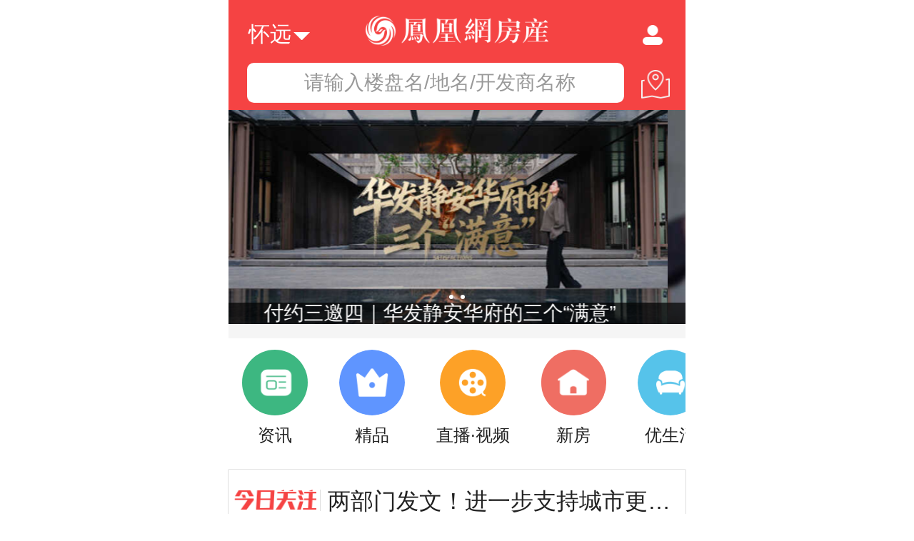

--- FILE ---
content_type: text/html; charset=UTF-8
request_url: https://huaiyuan.ihouse.ifeng.com/
body_size: 10946
content:
<!DOCTYPE HTML>
<html>
<head>
    <meta charset="utf-8">
    <title>凤凰网房产怀远_怀远房产网_怀远房地产_怀远房产信息</title>
    <meta name="keywords" content="怀远房产网,怀远房地产,怀远房产信息网,怀远凤凰网房产" />
    <meta name="description" content="凤凰网房产系凤凰新媒体、凤凰网旗下控股子公司，怀远凤凰网房产覆盖新房、二手房、文旅地产、商业地产等多元业务，同时提供2020年最全的怀远房产资讯，房产政策解读，怀远楼盘和二手房房源最新动态，还有2020年怀远优质楼盘独家优惠，尽在凤凰网房产。" />
    <meta name="viewport" content="width=device-width, initial-scale=1.0, minimum-scale=1.0, maximum-scale=1.0, user-scalable=0" />
    <meta name="applicable-device" content="mobile" />
    <meta name="baidu-site-verification" content="xuQX9eL8vh" />
    <link rel="apple-touch-icon-precomposed" href="//p0.ifengimg.com/a/2016_52/29879fe7c5dc70b_size8_w144_h144.png" />
    <link rel="stylesheet" type="text/css" href="https://x0.ifengimg.com/house/static/wap/css/houseCommon_v1_1a8c68e2.css">
    <link rel="stylesheet" href="https://s0.ifengimg.com/static/wap/css/houseMain_v1.min_155fa133.css"><!--上一版houseMain_v1.min_6c5c3d37.css-->
    <link rel="stylesheet" href="https://s0.ifengimg.com/static/wap/css/swiper.min_1c62042a.css">
    <link rel="stylesheet" href="https://s0.ifengimg.com/static/wap/css/crausel.min_19df364d.css">
    <script>
        //添加方法,防止删除神策js,其他地方有调用后报错
        window.sensors = {
            track:function (){},
            registerPage:function (){},
            quick:function (){}
        }
    </script>
    <script>
        (function (doc, win) {
            var docEl = doc.documentElement,
                resizeEvt = 'orientationchange' in window ? 'orientationchange' : 'resize',
                recalc = function () {
                    var clientWidth = docEl.clientWidth;
                    if (!clientWidth) return;
                    if(clientWidth >= 640){
                        docEl.style.fontSize = '100px';
                    }else{
                        docEl.style.fontSize = 100 * (clientWidth / 640) + 'px';
                    }
                };

            if (!doc.addEventListener) return;
            recalc();
            win.addEventListener(resizeEvt, recalc, false);
            // doc.addEventListener('DOMContentLoaded', recalc, false);
        })(document, window);
    </script>
    <script src="https://s0.ifengimg.com/static/js/jquery-1.7.2.min_c4de8813.js"></script>
    <script src="//res.wx.qq.com/open/js/jweixin-1.0.0.js"></script>
    <script type="text/javascript" src="https://s0.ifengimg.com/static/js/WeiXinData_75a4c15c.js"></script>
    <script src="https://s0.ifengimg.com/static/js/lazyload_636d11f9.js"></script>
    <script src="//p0.ifengimg.com/a/2018/0730/https/fa.min.js"></script>
    <script type="text/javascript">
    var GBL = {"static":"https:\/\/s0.ifengimg.com\/static","staticDomain":"https:\/\/s0.ifengimg.com\/static\/news","assetsDomain":"\/\/admin.house.ifeng.com\/assets","domain":"https:\/\/ihouse.ifeng.com","timestamp":1769100965,"siteDomain":"https:\/\/dq.ihouse.ifeng.com\/","protocol":"https:\/\/","pageId":23};
    GBL['site_info'] = {id: "50171", name: "怀远", city: "怀远", domain: "huaiyuan", hid: "999",directType:"地方",pid:"新房",from:""};
    GBL['siteDomain'] = "https://huaiyuan.ihouse.ifeng.com/";
    GBL['token'] = "6130d6e677bed47a";
    GBL['token_message'] = "zxcvbn";

        // $("html").css("fontSize",$(window).width()/20 + "px");
        var lazy = lazyload({
            container: document.body,
            offset: 200,
            src: 'data-original' // or function(elt) { return customSrc }
        });
        //分享信息
        var bdText = "";//分享的内容
        var bdDesc = "";//分享的摘要
        var bdPic = "https://s0.ifengimg.com/static/news/images/fangshou_178x30_a742e3ac.png";//分享的图片
        var bdUrl = "";//分享的Url地址
    </script>
    <!-- <script src="https://s0.ifengimg.com/static/wap/js/shareCommon_955b9548.js"></script> -->
    <script>
        var pathname = location.pathname.split('/');
        var channelPath= "/";
        if( pathname[1]!=='' || pathname[1]!==undefined || pathname[1]!==null ){
            channelPath = "/"+pathname[1]+"/";
        }
        var gloableSettings = {
            "queryString":"?vt=5",
            "channelPath": channelPath,
            "pt":""
        };
    </script>
    <!--全站渠道标记传递-->
<script>
(function($) {
    function getSign(localSearch,ret){
        var localSearchArr = localSearch.split("#");
        for(var i=0;i<localSearchArr.length;i++){
            var localParam = localSearchArr[i];
            if(localParam.indexOf("_")==-1)continue;
            var localParamArr = localParam.split("?");
            for(var j=0;j<localParamArr.length;j++){
                var localParam2 = localParamArr[j];
                if(localParam2.indexOf("_")==-1)continue;
                var localParam2Arr = localParam2.split("&");
                for(var m=0;m <localParam2Arr.length;m++){
                    var localParam3 = localParam2Arr[m];
                    if(localParam3.indexOf("_")==-1)continue;
                    var localParam3Arr = localParam3.split("|");
                    for(var k=0;k<localParam3Arr.length;k++){
                        var localParam4 = localParam3Arr[k];
                        if(localParam4.indexOf("_")!=0)continue;
                        if(ret==''){
                            ret+=localParam4;
                        }else{
                            ret = ret+"&"+localParam4;
                        }
                    }
                }
            }
        }
        return ret;
    }

    function getParam(localSearch ,localHash) {
        var ret = '';
        if(localSearch.indexOf("_")>-1){
            ret = getSign(localSearch,ret);
        }
        if(localHash.indexOf("_")>-1){
            ret = getSign(localHash,ret);
        }
        return ret;
    }

    //文章页的任意跳转
    $(document).on("click", "a", function() {
        var localHref = $(this).attr("sign-trs-href") || $(this).attr("href");
        if(localHref!="undefined" && localHref!=undefined && localHref!="" && localHref!="#" && localHref.indexOf("javascript:")==-1){
            localHref = localHref.trim();
            var localSearch = location.search;
            var localHash = location.hash;

            $(this).attr("sign-trs-href",localHref);

            var newUrl = '';

            var inWhitelist = false;
            var whitelist = ['//dol.deliver.ifeng.com/'];
            for(var i = 0, len = whitelist.length; i < len; i++){
                if(localHref.indexOf(whitelist[i]) > -1){
                    inWhitelist = true;
                }
            }
            // 传递下划线开头的统计
            var curSrc = getParam(localSearch ,localHash);
            if ((localSearch || localHash) && curSrc && !inWhitelist) {
                if (localHref.indexOf('?') > -1) {
                    newUrl = localHref + '&' + curSrc;
                } else {
                    newUrl = localHref + '?' + curSrc;
                }
                $(this).attr("href",newUrl);
            }
        }
    });
})(jQuery);
</script>
</head>
<body>
<div  style="display: none;">
<div id="ifeng_share_thumbnail">ifeng_share_thumbnail</div>
<div id="ifeng_share_title">凤凰网房产怀远 - 置业平台 -凤凰网 ——凤凰网房产怀远</div>
<div id="ifeng_share_description">  -来自凤凰新闻客户端</div>
<div id="ifeng_share_url">//ihouse.ifeng.com</div>
</div>
<!--头部 start-->
<header>
    <div class="header">
        <!--<h1><img class="logo" src="https://s0.ifengimg.com/static/wap/images/hi_f1cb7da1.png" alt="logo"></h1>换图标之前的-->
        <h1><img class="logo" src="https://s0.ifengimg.com/static/wap/images/top_b24de12a.png" alt="logo"></h1>
        <a class="city f-30" href="/citylist.html">怀远<i></i></a>
        <a class="member" href="//u.ihouse.ifeng.com/"></a>
    </div>
</header>
<!--头部 end-->
<!--搜索 start-->
<style>


</style>
<div class="search">
    
    <a class="lpsearch" href="/home/wapsearch">请输入楼盘名/地名/开发商名称</a>
    <a class="map-icons" href="//ihouse.ifeng.com/sale/map/show"></a>
</div>
<div class="searchfix" style="display:none">
    <a class="city f-30" href="//ihouse.ifeng.com/citylist.html">怀远<i></i></a>
    
    <a class="lpsearch" href="/home/wapsearch">请输入楼盘名/地名/开发商名称</a>
    <a class="map-icons" href="//ihouse.ifeng.com/sale/map/show"></a>
</div>
<!--搜索 end-->

<!--焦点图 start-->
<div class="topSlide" id="topSlide">
    <ul>
                                                                            <li data-order="1">
                        <a href="https://ihouse.ifeng.com/news/2026_01_15-57275530_0.shtml/?from=news_focusmap" style="background-image:url(https://d.ifengimg.com/w750_h332_q50/x0.ifengimg.com/house/2025/11/24/a73f5db0b722580e2e332517712a0dce.jpg);" title="三部门：延续居民换购住房退税优惠！"></a>
                        <p><a href="https://ihouse.ifeng.com/news/2026_01_15-57275530_0.shtml/?from=news_focusmap">三部门：延续居民换购住房退税优惠！</a></p>
                    </li>
                                                                                                                            <li data-order="2">
                        <a href="https://v.ifeng.com/c/8q5xG7Me67Q/?from=news_focusmap" src_original="https://d.ifengimg.com/w750_h332_q50/x0.ifengimg.com/house/2026/01/21/916a682ca20a78ca5e11f55a7c7c455b.jpg" title="付约三邀四｜华发静安华府的三个“满意”"></a>
                        <p><a href="https://v.ifeng.com/c/8q5xG7Me67Q/?from=news_focusmap">付约三邀四｜华发静安华府的三个“满意”</a></p>
                    </li>
                                                            </ul>
    <ol id="topSlide_tit">
                        <li class="current"></li>
                                <li></li>
                    </ol>
</div>

<!--焦点图 end-->

<!--灰色间距 -->
<div class="greyPad"></div>
<!--灰色间距 end-->
<!--导航 start-->
<style>
    .newsTwoLinks>a.newsTwoLinks-7 i {
        background:url(//s0.ifengimg.com/static/wap/images/businessicon_51abb052.png) no-repeat center;
        background-size:100% auto

    }
    .newsTwoLinks-10 i {
        background:url('https://s0.ifengimg.com/2019/07/30/1_24928402.png') no-repeat center !important;
        background-size:100% auto !important;
    }
    .newsTwoLinks-11 i {
        background:url('https://s0.ifengimg.com/2019/11/13/wap_ilive_index_1b775679.png') no-repeat center !important;
        background-size:100% auto !important;
    }

    .newsTwoLinks-12 i {
        background:url('https://x0.ifengimg.com/house/2020/08/27/fcx_icon_73e3d928.png') no-repeat center !important;
        background-size:100% auto !important;
    }

    .newsTwoLinks-12 img{
        width:0.6rem;
        height:0.4rem;
        position:absolute;
        top:-0.05rem;
        right:-0.4rem;
    }
    .newsTwoLinks-13 i {
        background:url('https://x0.ifengimg.com/house/static/wap/images/icon_jingpin_index_new.png') no-repeat center !important;
        background-size:100% auto !important;
    }
</style>
<!--新的-->
<div class="scroll_tab clearfix">
    <div class="newsTwoLinks ">
        <ul>
            <li>
                <a href="/news" class="newsTwoLinks-4">
                    <i></i>
                    <span>资讯</span>
                </a>
            </li>

                                    <li>
                <a href="https://ihouse.ifeng.com/jingpin/list/" class="newsTwoLinks-13">
                    <i></i>
                    <span>精品</span>
                </a>
            </li>
                        <li>
                <a href="http://live.house.ifeng.com/list/3066" class="newsTwoLinks-5">
                    <i></i>
                    <span>直播·视频</span>
                </a>
            </li>
            <li>
                <a href="/search" class="newsTwoLinks-1">
                    <i></i>
                    <span>新房</span>
                </a>
            </li>
                                    <li>
                <a href="https://ulive.ihouse.ifeng.com" class="newsTwoLinks-11">
                    <i></i>
                    <span>优生活</span>
                </a>
            </li>
            
                        <li>
                <a href="//ihouse.ifeng.com/newsworld/index" class="newsTwoLinks-6">
                    <i></i>
                    <span>海外·旅居</span>
                </a>
            </li>
            
                        <li>
                <a href="/news/chanye" class="newsTwoLinks-9">
                    <i></i>
                    <span>产业</span>
                </a>
            </li>
            
        </ul>

    </div>
</div>
<!--导航 end-->


<!--凤凰头条 start-->
<div class="headlines">
    <dl class="clearfix">
        <dt><h2><!--<img src="https://s0.ifengimg.com/static/wap/images/fhtt_000a1bbc.png" alt="">-->
            <img src="https://s0.ifengimg.com/static/wap/images/jrgz_e6b009ac.png" alt=""></h2></dt>
        <dd class="f-32" id="scrollToTopbox">
            <div id="scrollToTopList">
                            <a class="back" href="https://ihouse.ifeng.com/news/2026_01_22-57281318_0.shtml/?from=news_concern"><strong style="font-weight: normal;">两部门发文！进一步支持城市更新行动</strong></a>
                            <a class="back" href="https://ihouse.ifeng.com/news/2026_01_22-57281312_0.shtml/?from=news_concern"><strong style="font-weight: normal;">2025年北京商品房销售面积10...</strong></a>
                        </div>
        </dd>
    </dl>
</div>
<!--凤凰头条 end-->

<!--灰色间距 -->
<div class="greyPad"></div>
<!--灰色间距 end-->

<!--活动 start-->
<!--活动 start-->
<div class="activity">
    <div class="actLeft absolute">
        <a class="dd yy" href="https://house.ifeng.com/jingpin/ttjf">天天交付</a>
        <a class="dt" href="https://house.ifeng.com/jingpin/ttjf"><img src="https://x0.ifengimg.com/house/2022/08/01/b9d405a6aff65c2bcdfe9a5276d7b1fc.jpg" alt=""></a>
    </div>
    <div class="actCenter absolute">
        <div class="first">
            <div class="yy">
                <a class="dd tt" href="http://fengcx.com/">上风财讯</a>
                <a class="dd" href="http://fengcx.com/">追房企小道</a>
            </div>
            <a class="dt" href="http://fengcx.com/"><img src="https://x0.ifengimg.com/house/2020/07/06/49d925b71fd8ead7a8d46495b6f7b76a.jpg" alt=""></a>
        </div>
        <div>
            <div>
                <a class="dd tt" href="//silkroad.house.ifeng.com/wap/index">丝路产经</a>
                <a class="dd" href="//silkroad.house.ifeng.com/wap/index">共享西北产业升级</a>
            </div>
            <a class="dt" href="//silkroad.house.ifeng.com/wap/index"><img src="//s0.ifengimg.com/2017/06/09/1_1c64fe2d.jpg" alt=""></a>
        </div>
    </div>
    <div class="actRight absolute">
        <div class="first">
            <div class="yy">
                <a class="dd tt" href="http://house.ifeng.com/column/directmail/shlyft?from=news_recommend">世华龙樾 </a>
                <a class="dd" href="http://house.ifeng.com/column/directmail/shlyft?from=news_recommend">低密大宅加推</a>
            </div>
            <a class="dt" href="http://house.ifeng.com/column/directmail/shlyft?from=news_recommend"><img src="//s0.ifengimg.com/2019/04/04/02d2ca95555b537c560331a8d342946f.jpg" alt=""></a>
        </div>
        <div>
            <div>
                <a class="dd tt" href="https://huaiyuan.ihouse.ifeng.com/search?open_time=0_3">最近开盘</a>
                <a class="dd" href="https://huaiyuan.ihouse.ifeng.com/search?open_time=0_3">3个月内开盘</a>
            </div>
            <a class="dt" href="https://huaiyuan.ihouse.ifeng.com/search?open_time=0_3"><img src="https://s0.ifengimg.com/static/wap/images/iwap5.jpg" alt=""></a>
        </div>
    </div>
</div>

<!--灰色间距 -->
<div class="greyPad"></div>
<!--灰色间距 end-->

<!--今日要闻 start-->
<div class="newsblock">
    <h2><i></i>今日要闻</h2>
    <ul>
                                <li class="clearfix">
                <a href="https://ihouse.ifeng.com/news/2026_01_22-57281320_0.shtml/?from=news_highlights_news">
                    <img class="lazy" src="[data-uri]" onload="lazy(this)" data-original="https://d.ifengimg.com/w110_h96_q50/s0.ifengimg.com/2015/11/11/Image00009_829278df.jpg">
                </a>
                <a href="https://ihouse.ifeng.com/news/2026_01_22-57281320_0.shtml/?from=news_highlights_news">2025年上海商品房销售面积1579.85万平方米</a>
                <span>2026-01-22 08:53</span>
            </li>
                                            <li class="clearfix">
                <a href="https://ihouse.ifeng.com/news/2026_01_22-57281317_0.shtml/?from=news_highlights_news">
                    <img class="lazy" src="[data-uri]" onload="lazy(this)" data-original="https://d.ifengimg.com/w110_h96_q50/s0.ifengimg.com/2015/11/11/Image00013_fd44f55e.jpg">
                </a>
                <a href="https://ihouse.ifeng.com/news/2026_01_22-57281317_0.shtml/?from=news_highlights_news">以2500万资产化解近亿债务？ 荣盛发展“以物抵债”再出新招</a>
                <span>2026-01-22 08:51</span>
            </li>
                                            <li class="clearfix">
                <a href="https://ihouse.ifeng.com/news/2026_01_22-57281316_0.shtml/?from=news_highlights_news">
                    <img class="lazy" src="[data-uri]" onload="lazy(this)" data-original="https://d.ifengimg.com/w110_h96_q50/s0.ifengimg.com/2015/11/11/Image00063_b0c6e3db.jpg">
                </a>
                <a href="https://ihouse.ifeng.com/news/2026_01_22-57281316_0.shtml/?from=news_highlights_news">“十五五”新开局，房地产高质量发展有哪些着力点？住建部部长倪虹发声</a>
                <span>2026-01-22 08:48</span>
            </li>
                                            <li class="clearfix">
                <a href="https://ihouse.ifeng.com/news/2026_01_22-57281313_0.shtml/?from=news_highlights_news">
                    <img class="lazy" src="[data-uri]" onload="lazy(this)" data-original="https://d.ifengimg.com/w110_h96_q50/s0.ifengimg.com/2015/11/11/Image00072_3445f585.jpg">
                </a>
                <a href="https://ihouse.ifeng.com/news/2026_01_22-57281313_0.shtml/?from=news_highlights_news">一线城市楼市成交回暖，上海二手房库存挂牌量连续9个月下降</a>
                <span>2026-01-22 08:43</span>
            </li>
                                                                                                                                                </ul>
</div>
    <!--广告位-->
<!--凤羽 start-->
<div class="fengyu">
</div>
<!--凤羽 end-->
<div class="newsblock">
    <ul>

                                                                                                                <li class="clearfix">
                <a href="https://ihouse.ifeng.com/news/2026_01_22-57281311_0.shtml">
                    <img class="lazy" src="[data-uri]" onload="lazy(this)" data-original="https://d.ifengimg.com/w110_h96_q50/s0.ifengimg.com/2015/11/11/Image00033_c821b859.jpg">
                </a>
                <a href="https://ihouse.ifeng.com/news/2026_01_22-57281311_0.shtml">北京2026年供地计划发布：安排商品住宅用地200~240公顷</a>
                <span>2026-01-22 08:41</span>
            </li>
                                                                                                                                <li class="clearfix meitu">
            <a href="/pic/2025_09_15-38920228_0.shtml">“星空之环”，初具轮廓！</a>
            <span class="clearfix">
                                                        <a href="/pic/2025_09_15-38920228_0.shtml#p=1"><img class="lazy" src="[data-uri]" onload="lazy(this)" data-original="https://d.ifengimg.com/w120_h90/x0.ifengimg.com/house/2025/09/15/fb37d379cc48707865d5d26ef85ae64e.jpg"></a>
                                                                            <a href="/pic/2025_09_15-38920228_0.shtml#p=2"><img class="lazy" src="[data-uri]" onload="lazy(this)" data-original="https://d.ifengimg.com/w120_h90/x0.ifengimg.com/house/2025/09/15/3db330b6f4362e8c461b82f5aca4ad6c.png"></a>
                                                                            <a href="/pic/2025_09_15-38920228_0.shtml#p=3"><img class="lazy" src="[data-uri]" onload="lazy(this)" data-original="https://d.ifengimg.com/w120_h90/x0.ifengimg.com/house/2025/09/15/e4dfe489ab29faac3e8dd79c70b719a1.jpg"></a>
                                                                                                                                                            </span>
        </li>
                                                                                                                                    <li class="clearfix">
                <a href="https://ihouse.ifeng.com/news/2026_01_22-57281310_0.shtml">
                    <img class="lazy" src="[data-uri]" onload="lazy(this)" data-original="https://d.ifengimg.com/w110_h96_q50/s0.ifengimg.com/2015/11/11/Image00039_c3ec2b5c.jpg">
                </a>
                <a href="https://ihouse.ifeng.com/news/2026_01_22-57281310_0.shtml">清华大学报告建议尽快出台房贷贴息政策，已有开发商开始行动</a>
                <span>2026-01-22 08:39</span>
            </li>
                                            <li class="clearfix">
                <a href="https://ihouse.ifeng.com/news/2026_01_21-57279909_0.shtml">
                    <img class="lazy" src="[data-uri]" onload="lazy(this)" data-original="https://d.ifengimg.com/w110_h96_q50/s0.ifengimg.com/2015/11/11/Image00050_98fc9be1.jpg">
                </a>
                <a href="https://ihouse.ifeng.com/news/2026_01_21-57279909_0.shtml">两部门联合发布支持城市更新行动系列举措</a>
                <span>2026-01-21 01:02</span>
            </li>
                                                                                    </ul>
</div>
    <!--广告位-->
<!--凤羽 start-->
<div class="fengyu">
</div>
<!--凤羽 end-->
<a class="loadMore" href="/news"><i></i>查看更多</a>
<!--今日要闻 end-->

<!--灰色间距 -->
<div class="greyPad"></div>
<!--灰色间距 end-->

<!-- 灰色间距start -->
<div class="greyPad"></div>
<!-- 灰色间距 end -->

<!--广告位 start-->
<!--凤羽 start-->
<div class="fengyu">
</div>
<!--凤羽 end-->
<!--广告位 end-->

<!-- 灰色间距start -->
<div class="greyPad"></div>
<!-- 灰色间距 end -->

<!--新房·优惠 start-->
<div class="houseDiscount">
    <h2><i></i>新房·优惠</h2>
        <div class="area">
        <ul>
            <li class="hot">
                <i></i>
                <p>
                                                    <a href="https://ihouse.ifeng.com/search?location=14">朝阳</a>
                                                                    <a href="https://ihouse.ifeng.com/search?location=2">海淀</a>
                                                                    <a href="https://ihouse.ifeng.com/search?location=5">丰台</a>
                                                                    <a href="https://ihouse.ifeng.com/search?location=20">西城</a>
                                                                    <a href="https://ihouse.ifeng.com/search?location=15">东城</a>
                                                                                                                                                                                                                                                                                                                                                                                                                                                                                                                                                </p>
                <span class=""></span>
            </li>
            <li class="more" style="display:none">
                                                                                                                                                                                                                <a href="https://ihouse.ifeng.com/search?location=6">昌平</a>
                                                                <a href="https://ihouse.ifeng.com/search?location=4">大兴</a>
                                                                <a href="https://ihouse.ifeng.com/search?location=11">通州</a>
                                                                <a href="https://ihouse.ifeng.com/search?location=19">房山</a>
                                                                <a href="https://ihouse.ifeng.com/search?location=18">顺义</a>
                                                                <a href="https://ihouse.ifeng.com/search?location=13">石景山</a>
                                                                <a href="https://ihouse.ifeng.com/search?location=1">密云</a>
                                                                <a href="https://ihouse.ifeng.com/search?location=8">门头沟</a>
                                                                <a href="https://ihouse.ifeng.com/search?location=12">怀柔</a>
                                                                <a href="https://ihouse.ifeng.com/search?location=16">延庆</a>
                                                                <a href="https://ihouse.ifeng.com/search?location=9">平谷</a>
                                                                <a href="https://ihouse.ifeng.com/search?location=17">燕郊</a>
                                                                <a href="https://ihouse.ifeng.com/search?location=7">廊坊</a>
                                                                <a href="https://ihouse.ifeng.com/search?location=10">北京周边</a>
                                                                <a href="https://ihouse.ifeng.com/search?location=3">异地</a>
                                            </li>
        </ul>
    </div>
            <div class="price">
        <ul>
            <li class="hot">
                <i></i>
                <p>
                                                            <a href="https://ihouse.ifeng.com/search?price_type=1&min_price=0&max_price=10000">10000元以下</a>
                                                                                <a href="https://ihouse.ifeng.com/search?price_type=1&min_price=10000&max_price=15000">10000元-15000元</a>
                                                                                <a href="https://ihouse.ifeng.com/search?price_type=1&min_price=15000&max_price=20000">15000元-20000元</a>
                                                                                <a href="https://ihouse.ifeng.com/search?price_type=1&min_price=20000&max_price=30000">20000元-30000元</a>
                                                                                                                                                                                                                                                                </p>
                <span class=""></span>
            </li>
            <li class="more" style="display:none;">
                                                                                                                                                                                <a href="https://ihouse.ifeng.com/search?price_type=1&min_price=30000&max_price=40000">30000元-40000元</a>
                                                                <a href="https://ihouse.ifeng.com/search?price_type=1&min_price=40000&max_price=50000">40000元-50000元</a>
                                                                <a href="https://ihouse.ifeng.com/search?price_type=1&min_price=50000&max_price=60000">50000元-60000元</a>
                                                                <a href="https://ihouse.ifeng.com/search?price_type=1&min_price=60000&max_price=70000">60000元-70000元</a>
                                                                <a href="https://ihouse.ifeng.com/search?price_type=1&min_price=70000&max_price=0">70000元以上</a>
                                            </li>
        </ul>
    </div>
            <div class="label" id="labelScroll">
        <ul>
                        <li><a href="https://ihouse.ifeng.com/search?special=海景地产">海景地产</a></li>
                        <li><a href="https://ihouse.ifeng.com/search?special=品牌房企">品牌房企</a></li>
                        <li><a href="https://ihouse.ifeng.com/search?special=旅游地产">旅游地产</a></li>
                        <li><a href="https://ihouse.ifeng.com/search?special=经济住宅">经济住宅</a></li>
                        <li><a href="https://ihouse.ifeng.com/search?special=投资地产">投资地产</a></li>
                        <li><a href="https://ihouse.ifeng.com/search?special=优惠楼盘">优惠楼盘</a></li>
                        <li><a href="https://ihouse.ifeng.com/search?special=教育地产">教育地产</a></li>
                        <li><a href="https://ihouse.ifeng.com/search?special=宜居生态地产">宜居生态地产</a></li>
                        <li><a href="https://ihouse.ifeng.com/search?special=特色别墅">特色别墅</a></li>
                        <li><a href="https://ihouse.ifeng.com/search?special=小户型">小户型</a></li>
                        <li><a href="https://ihouse.ifeng.com/search?special=现房">现房</a></li>
                        <li><a href="https://ihouse.ifeng.com/search?special=低密居所">低密居所</a></li>
                        <li><a href="https://ihouse.ifeng.com/search?special=公园地产">公园地产</a></li>
                        <li><a href="https://ihouse.ifeng.com/search?special=景观居所">景观居所</a></li>
                        <li><a href="https://ihouse.ifeng.com/search?special=江景地产">江景地产</a></li>
                        <li><a href="https://ihouse.ifeng.com/search?special=湖景地产">湖景地产</a></li>
                        <li><a href="https://ihouse.ifeng.com/search?special=复合地产">复合地产</a></li>
                        <li><a href="https://ihouse.ifeng.com/search?special=创意地产">创意地产</a></li>
                        <li><a href="https://ihouse.ifeng.com/search?special=水景地产">水景地产</a></li>
                        <li><a href="https://ihouse.ifeng.com/search?special=中式地产">中式地产</a></li>
                        <li><a href="https://ihouse.ifeng.com/search?special=复式">复式</a></li>
                        <li><a href="https://ihouse.ifeng.com/search?special=LOFT">LOFT</a></li>
                        <li><a href="https://ihouse.ifeng.com/search?special=豪华居住区">豪华居住区</a></li>
                        <li><a href="https://ihouse.ifeng.com/search?special=国际化社区">国际化社区</a></li>
                        <li><a href="https://ihouse.ifeng.com/search?special=科技住宅">科技住宅</a></li>
                        <li><a href="https://ihouse.ifeng.com/search?special=车位充足">车位充足</a></li>
                        <li><a href="https://ihouse.ifeng.com/search?special=总部园区">总部园区</a></li>
                        <li><a href="https://ihouse.ifeng.com/search?special=岛屿地产">岛屿地产</a></li>
                        <li><a href="https://ihouse.ifeng.com/search?special=符合地产">符合地产</a></li>
                        <li><a href="https://ihouse.ifeng.com/search?special=配套商品房">配套商品房</a></li>
                        <li><a href="https://ihouse.ifeng.com/search?special=山景地产">山景地产</a></li>
                        <li><a href="https://ihouse.ifeng.com/search?special=地铁沿线">地铁沿线</a></li>
                        <li><a href="https://ihouse.ifeng.com/search?special=学区房">学区房</a></li>
                        <li><a href="https://ihouse.ifeng.com/search?special=限竟房">限竟房</a></li>
                        <li><a href="https://ihouse.ifeng.com/search?special=刚需房">刚需房</a></li>
                        <li><a href="https://ihouse.ifeng.com/search?special=改善房">改善房</a></li>
                        <li><a href="https://ihouse.ifeng.com/search?special=不限购">不限购</a></li>
                        <li><a href="https://ihouse.ifeng.com/search?special=不限贷">不限贷</a></li>
                        <li><a href="https://ihouse.ifeng.com/search?special=高铁站">高铁站</a></li>
                        <li><a href="https://ihouse.ifeng.com/search?special=低首付">低首付</a></li>
                        <li><a href="https://ihouse.ifeng.com/search?special=低总价">低总价</a></li>
                        <li><a href="https://ihouse.ifeng.com/search?special=大型商超">大型商超</a></li>
                        <li><a href="https://ihouse.ifeng.com/search?special=打折优惠">打折优惠</a></li>
                        <li><a href="https://ihouse.ifeng.com/search?special=年轻社区">年轻社区</a></li>
                        <li><a href="https://ihouse.ifeng.com/search?special=养老">养老</a></li>
                        <li><a href="https://ihouse.ifeng.com/search?special=精装修">精装修</a></li>
                        <li><a href="https://ihouse.ifeng.com/search?special=五证齐全">五证齐全</a></li>
                        <li><a href="https://ihouse.ifeng.com/search?special=大三居">大三居</a></li>
                        <li><a href="https://ihouse.ifeng.com/search?special=交通便利">交通便利</a></li>
                    </ul>
    </div>
    </div>
<!--新房·优惠 end-->
<!--热盘推荐 start-->
<div class="hotRecommend borderb">
    <div class="tt f-28 clearfix">
        <p class="fl-l">热盘推荐</p>
        <a class="fl-r" href="/search/">更多推荐</a>
    </div>
    <div class="con clearfix">
            </div>
</div>

<!--灰色间距 -->
<div class="greyPad"></div>
<!--灰色间距 end-->

<!--楼市导购 start-->
<div class="houseGuide">
    <h2><i></i>楼市导购</h2>
    <div id="loushiScroll">
        <ul class="guideList">
                            <li>
                    <img  class="lazy" src="[data-uri]" onload="lazy(this)" data-original="http://s0.ifengimg.com/2015/11/11/Image00003_39b5852d.jpg" alt="把公园、度假、高定装进生活！京投发展森系新品，解锁城市居住新想象">
                    <p>
                        <a href="https://house.ifeng.com/news/2025_09_12-57170657_0.shtml">把公园、度假、高定装进生活...</a>
                    </p>
                </li>
                            <li>
                    <img  class="lazy" src="[data-uri]" onload="lazy(this)" data-original="http://s0.ifengimg.com/2015/11/11/Image00081_e34b7b2d.jpg" alt="【重磅】物业公司今后将不得收取装修押金和装修管理服务费！">
                    <p>
                        <a href="https://house.ifeng.com/news/2023_08_23-56468807_0.shtml">【重磅】物业公司今后将不得...</a>
                    </p>
                </li>
                            <li>
                    <img  class="lazy" src="[data-uri]" onload="lazy(this)" data-original="http://s0.ifengimg.com/2015/11/11/Image00026_401d8dd8.jpg" alt="中海·云庭、中建宸庐·云起获预售许可，中海在石景山再进阶！">
                    <p>
                        <a href="https://house.ifeng.com/news/2022_03_18-55282979_0.shtml">中海·云庭、中建宸庐·云起...</a>
                    </p>
                </li>
                            <li>
                    <img  class="lazy" src="[data-uri]" onload="lazy(this)" data-original="http://s0.ifengimg.com/2015/11/11/Image00051_f715256f.jpg" alt="天恒学院里获预售许可，北二环新盘申购或将启！">
                    <p>
                        <a href="https://house.ifeng.com/news/2022_03_11-55262436_0.shtml">天恒学院里获预售许可，北二...</a>
                    </p>
                </li>
                            <li>
                    <img  class="lazy" src="[data-uri]" onload="lazy(this)" data-original="http://s0.ifengimg.com/2015/11/11/Image00072_3445f585.jpg" alt="金地北京壹街区、天时汤山·御邸获预售许可，北京楼市“老朋友”归来！">
                    <p>
                        <a href="https://house.ifeng.com/news/2022_03_08-55250115_0.shtml">金地北京壹街区、天时汤山·...</a>
                    </p>
                </li>
                    </ul>
    </div>
</div>
<!--楼市导购 end-->
<!--海外 start-->
<div class="hotRecommend hw">
    <div class="tt f-28 clearfix">
        <p class="fl-l"><i></i>海外</p>
        <a class="fl-r" href="https://world.ihouse.ifeng.com/">查看更多</a>
    </div>
    <div class="Country clearfix">
                        <a href="https://world.ihouse.ifeng.com/wap/house/ESP">西班牙</a>
                                <a href="https://world.ihouse.ifeng.com/wap/house/CAN">加拿大</a>
                                <a href="https://world.ihouse.ifeng.com/wap/house/KOR">韩国</a>
                                <a href="https://world.ihouse.ifeng.com/wap/house/MAS">马来西亚</a>
                                <a href="https://world.ihouse.ifeng.com/wap/house/AUS">澳大利亚</a>
                                <a href="https://world.ihouse.ifeng.com/wap/house/JPN">日本</a>
                                <a href="https://world.ihouse.ifeng.com/wap/house/NZL">新西兰</a>
                                <a class="countryMore" href="">更多</a>
                                <a href="https://world.ihouse.ifeng.com/wap/house/CYP">塞浦路斯</a>
                                <a href="https://world.ihouse.ifeng.com/wap/house/GBR">英国</a>
                                <a href="https://world.ihouse.ifeng.com/wap/house/USA">美国</a>
                                <a href="https://world.ihouse.ifeng.com/wap/house/GER">德国</a>
                                <a href="https://world.ihouse.ifeng.com/wap/house/SIN">新加坡</a>
                                <a href="https://world.ihouse.ifeng.com/wap/house/SKN">圣基茨和尼维斯联邦</a>
                                <a href="https://world.ihouse.ifeng.com/wap/house/THA">泰国</a>
                                <a href="https://world.ihouse.ifeng.com/wap/house/FRA">法国</a>
                                <a href="https://world.ihouse.ifeng.com/wap/house/ITA">意大利</a>
                                <a href="https://world.ihouse.ifeng.com/wap/house/POR">葡萄牙</a>
                                <a href="https://world.ihouse.ifeng.com/wap/house/GRE">希腊</a>
                                <a href="https://world.ihouse.ifeng.com/wap/house/HUN">匈牙利</a>
                                <a href="https://world.ihouse.ifeng.com/wap/house/UAE">阿联酋</a>
                                <a href="https://world.ihouse.ifeng.com/wap/house/KHM">柬埔寨</a>
                                <a href="https://world.ihouse.ifeng.com/wap/house/PHI">菲律宾</a>
                                <a href="https://world.ihouse.ifeng.com/wap/house/VIE">越南</a>
                                <a href="https://world.ihouse.ifeng.com/wap/house/INA">印度尼西亚</a>
                
        <a class="countrySmall" href="">收起</a>
    </div>
    <div class="con clearfix">
        <!-- <dl>
            <dt>
                <a href="">
                    <span class="txt">约¥742万美国圣克莱门特5卧</span>
                    <img class="lazy" src='[data-uri]' onload="lazy(this)" data-original="//d.ifengimg.com/w90_h65/s0.ifengimg.com/2015/11/11/Image00017_45fdd235.jpg">
                </a>
            </dt>
            <dd>
                <a href="">京投银泰·琨御府 </a>
                <i>$ 1,137,000</i>
                <span>约¥742万</span>
            </dd>
        </dl> -->

        <dl>
            <dt>
                <a href="//world.ihouse.ifeng.com/wap/detail/405" target="_self">
                    <span class="txt">东部阳光..</span>
                    <img class="lazy" src='[data-uri]' onload="lazy(this)" data-original='//s1.ifengimg.com/agentheadimg/147278830697471283664_src.jpg' alt="住宅小区">
                </a>
            </dt>
            <dd>
                <a href="">西班牙 马德里</a>
                <i>€34万欧元</i>
                <span>255万元/套</span>
            </dd>
        </dl>
        <dl>
            <dt>
                <a href="//world.ihouse.ifeng.com/wap/detail/446" target="_self">
                    <span class="txt">西雅图贝...</span>
                    <img class="lazy" src='[data-uri]' onload="lazy(this)" data-original='//d.ifengimg.com/w360_h240/s3.ifengimg.com/agentheadimg/147944776737536300736_src.jpg' alt="住宅小区">
                </a>
            </dt>
            <dd>
                <a href="">美国-西雅图</a>
                <i>$55万美元</i>
                <span>约人民币362万</span>
            </dd>
        </dl>
        <dl>
            <dt>
                <a href="//world.ihouse.ifeng.com/wap/detail/444" target="_self">
                    <span class="txt">澳大利亚...</span>
                    <img class="lazy" src='[data-uri]' onload="lazy(this)" data-original='//s2.ifengimg.com/agentheadimg/147912173589460207054_src.jpg' alt="住宅小区">
                </a>
            </dt>
            <dd>
                <a href="">澳大利亚-黄金海岸</a>
                <i>$40万澳元</i>
                <span>约人民币205万</span>
            </dd>
        </dl>
        <dl>
            <dt>
                <a href="//world.ihouse.ifeng.com/wap/detail/256" target="_self">
                    <span class="txt">嘉峰名邸..</span>
                    <img class="lazy" src='[data-uri]' onload="lazy(this)" data-original='//s1.ifengimg.com/agentheadimg/147027453342034994366_src.jpg' alt="住宅小区">
                </a>
            </dt>
            <dd>
                <a href="">马来西亚-吉隆坡</a>
                <i>RM421万令吉</i>
                <span>约人民币690万</span>
            </dd>
        </dl>


    </div>
</div>
<!--海外 end-->
<!--回到顶部 start-->
<a href="javascript:;" class="toTop"  style="display:none"></a>
<!--回到顶部 end-->
<!--app start-->
<!--<dl class="app-fixed">
    <dt></dt>
    <dd><a href="//a.app.qq.com/o/simple.jsp?pkgname=com.ifeng.houseapp&ckey=CK1353583063087">立即下载</a></dd>
</dl>-->

<script>
$(".app-fixed").on("click","dt",function(){
    $(".app-fixed").hide();
})
</script>

<!--app end-->


    <!-- Swiper JS -->
    <!--<script src="https://s0.ifengimg.com/static/wap/js/swiper.min_521b31ce.js"></script>-->
    <script>
       $(function(){

            /*点击显示导航内容*/
        	$('.bar_switch').click(function () {
	            if($('.bar_switch').hasClass('new_bar')){
	                $('.nav_layer').css('display','block');
	                $('.bar_switch').removeClass('new_bar');
	                $('.bar_switch').addClass('bar_closed');
	            }else{
	                $('.bar_switch').removeClass('bar_closed');
	                $('.bar_switch').addClass('new_bar');
	                $('.nav_layer').css('display','none');
	            }
        	});

       })
    </script>

<footer>
    <script>
        (function (doc, win) {
            var docEl = doc.documentElement,
                resizeEvt = 'orientationchange' in window ? 'orientationchange' : 'resize',
                recalc = function () {
                    var clientWidth = docEl.clientWidth;
                    if (!clientWidth) return;
                    if(clientWidth >= 640){
                        docEl.style.fontSize = '100px';
                    }else{
                        docEl.style.fontSize = 100 * (clientWidth / 640) + 'px';
                    }
                };

            if (!doc.addEventListener) return;
            recalc();
            win.addEventListener(resizeEvt, recalc, false);
            // doc.addEventListener('DOMContentLoaded', recalc, false);
        })(document, window);
    </script>
    <!--增加购房季入口 start-->
    <script src="https://s0.ifengimg.com/static/house/js/shellAdv.js"></script>
    <!--增加购房季入口 end-->
    <!--设置fontsize 结束-->
    <style type="text/css">
        .ifh-wap-footer *{
            padding: 0;
            margin: 0;
        }
        .ifh-wap-footer{
            font-size: .28rem;
            font-family: 'PingFangSC-Regular';
            color: #a2a2a2;
            text-align: center;
            background: #F5F5F5;
            /*padding: 1rem 0;*/
        }
        .ifh-wap-footer-links{
            list-style: none;
            display: flex;
            flex-direction: row;
            border-bottom: 1px solid #ddd;
        }
        .ifh-wap-footer-links li{
            flex:1;
        }
        .ifh-wap-footer-links a{
            display: block;
            color: #666;
            font-size: .3rem;
            line-height: 1rem;
            text-decoration: none;
            overflow: hidden;
        }
        .ifh-wap-footer-links a:after{
            content: "|";
            float: right;
            color: #d8d8d8;
        }
        .ifh-wap-footer-links li:last-child a:after{
            display: none;
        }
        .ifh-wap-footer-info{
            padding: 0.15rem 0;
            line-height: 0.5rem;
            text-align: center;
        }
    </style>

    <div class="ifh-wap-footer">
        <ul class="ifh-wap-footer-links">
            <li><a href="tel:400-818-5005 转 88888">联系客服</a></li>
            <li><a href="http://huaiyuan.house.ifeng.com?su=al">电脑版</a></li>
            <li><a href="https://house.ifeng.com/column/news/websitemap">网站地图</a></li>
            <li><a href="https://www.ifeng.com/corp/feedback/">意见反馈</a></li>
        </ul>
        <div class="ifh-wap-footer-info">
            <p>京ICP证030609号</p>
            <p>&copy;2026手机凤凰网房产&nbsp;ihouse.ifeng.com</p>
        </div>
    </div>
</footer>



<script type="text/javascript" src="https://s0.ifengimg.com/static/wap/js/swipe.min_5340f8bf.js"></script>
<!-- <script type="text/javascript" src="//s0.ifengimg.com/static/wap/js/TouchScrollNav_1c3b6001.js"></script> TouchScrollNav_b8b76086.js-->
<!--<script type="text/javascript" src="https://s0.ifengimg.com/static/wap/js/wapAdvtrack_014ce78f.js"></script>&lt;!&ndash; wapAdvtrack_f4e66a5d.js &ndash;&gt;-->
<script type="text/javascript" src="https://s0.ifengimg.com/static/wap/js/wapAdvtrack_0ff35575.js"></script>
<!-- <script type="text/javascript" src="https://s0.ifengimg.com/static/wap/js/houseWap_v1_a8075423.js"></script>houseWap_v1 -->
<script src="https://s0.ifengimg.com/static/wap/js/houseWap_v1_7a2d82ee.js"></script><!--houseWap_v1.min_03dd6d45.js-->


<script>
    var site = "50171";
    var shareID = 5;//房易惠分享ID
    var wxData = {
        "imgUrl": 'https://s0.ifengimg.com/2018/02/05/fangchan_d0c0fd07.png',
        "link": "",
        "desc": "",
        "title": ""
    };
</script>

<script>

    /*新增tab上的分享*/
    $(".shareBtn,.bar_share ").on('mousedown touchstart',function(event){
        event.preventDefault();
        var isDetail = "";
        if(isDetail == "1"){
            shareCommon.hasImageShare = 1;
        }
        shareCommon.init();
    });
</script>

<script>
</script>
<script>
var _hmt = _hmt || [];
(function() {
  var hm = document.createElement("script");
  hm.src = "https://hm.baidu.com/hm.js?4c788f0e9667c9363b9a0eb12b33913e";
  var s = document.getElementsByTagName("script")[0]; 
  s.parentNode.insertBefore(hm, s);
})();
</script>
<!-- 统计探针 --> 
<script src="//p1.ifengimg.com/a/2016/0809/sta_collection_common_iifeng_v4.js"></script>
<script src="//p3.ifengimg.com/a/2017/0329/sta_collection_iifeng_pv_v8.js"></script> 
<!-- 统计探针end -->
<script> var sta_collection_time = new Date().getTime();</script>
<script id="sta_collection_new">
window.analytics(encodeURIComponent(window.location.href));
setTimeout(function(){
    window.aptracker.collection();
    window.remain();
},800);
</script>

</body>
</html>

--- FILE ---
content_type: text/html; charset=UTF-8
request_url: https://opencity.ihouse.ifeng.com/weixin/config/info?_cb=jQuery17205148213038007758_1769100967909&id=5&_url=https%3A%2F%2Fhuaiyuan.ihouse.ifeng.com%2F&_=1769100971656
body_size: 417
content:
jQuery17205148213038007758_1769100967909({"errno":0,"msg":"no message","data":{"debug":false,"appId":"wx9d9ecaf0a63e9b06","timestamp":1769100972,"nonceStr":"VEa1bC38DgSIMhSj","signature":"d49e328ad0bfe02e224a23b4817488149036af2f","jsApiList":[]}})

--- FILE ---
content_type: text/css; charset=utf-8
request_url: https://x0.ifengimg.com/house/static/wap/css/houseCommon_v1_1a8c68e2.css
body_size: 2038
content:
@charset "utf-8";fieldset,img,input {
    border: 0
}

a,body {
    color: #222
}

.fw-b,em {
    font-weight: 700
}

.ellipsis,.nowrap {
    white-space: nowrap
}

.search .lpsearch,.searchfix .lpsearch,body {
    font-family: 'Microsoft YaHei',Arial,Helvetica,Tahoma,Helvetica
}

.greyPad,.header,.picsBlock,.search,.twopicSlide {
    max-width: 640px
}

.advmark,.ellipsis,.leftPic a,.twopicSlide,.twopicSlide ol,.twopicSlide ol li,.twopicSlide ul {
    overflow: hidden
}

a,article,aside,body,button,dd,dialog,dl,dt,em,figure,footer,form,h1,h2,h3,h4,h5,h6,header,hgroup,i,img,input,label,li,nav,ol,p,section,sup,table,td,textarea,th,tr,u,ul {
    margin: 0;
    padding: 0;
    border: 0;
    outline: 0
}

.greyPad,.header,.header .logo,.search {
    margin: 0 auto
}

li {
    list-style: none
}

del {
    text-decoration: line-through
}

table,td {
    border-collapse: collapse;
    border-spacing: 0
}

:focus {
    outline: 0
}

::-webkit-search-cancel-button {
    display: none
}

input {
    -webkit-appearance: none
}

em {
    font-style: normal
}

body {
    background: #fff
}

a {
    text-decoration: none
}

.clearfix {
    *zoom:1}

.clearfix:after,.clearfix:before {
    display: table;
    content: ""
}

.clearfix:after {
    clear: both
}

.clear {
    clear: both
}

.fl-l {
    float: left!important
}

.fl-r {
    float: right!important
}

.fl-n {
    float: none!important
}

.hidden {
    display: none!important
}

.active {
    display: block!important
}

.t-l {
    text-align: left
}

.t-r {
    text-align: right
}

.t-c {
    text-align: center
}

.f-22 {
    font-size: .22rem
}

.f-24 {
    font-size: .24rem
}

.f-28 {
    font-size: .28rem
}

.f-30 {
    font-size: .3rem
}

.f-32 {
    font-size: .32rem
}

.fw-n {
    font-weight: 400
}

.ellipsis {
    text-overflow: ellipsis
}

.greyPad {
    padding-top: .2rem;
    background-color: #f5f5f5
}

.header {
    width: 100%;
    height: .5632rem;
    padding-top: .224rem;
    background: #f54343;
    position: relative
}

.header .logo {
    display: block;
    width: 2.56rem;
    height: .4125rem
}

.header .city,.searchfix .city {
    position: absolute;
    left: .2812rem;
    display: block;
    width: 1.6rem;
    height: .32rem;
    background-color: transparent;
    color: #fff
}

.header .city {
    top: .2812rem
}

.searchfix .city {
    top: .2172rem
}

.header .member {
    position: absolute;
    top: .3456rem;
    right: .32rem;
    display: block;
    width: .2812rem;
    height: .2812rem;
    background: url(http://s0.ifengimg.com/static/wap/images/member_b4fc4c02.png) no-repeat;
    background-size: 100% 100%
}

.header .city i,.searchfix .city i {
    border-style: solid;
    border-width: .1125rem;
    border-color: #fff transparent transparent;
    position: relative;
    top: .2492rem;
    left: 3px
}

.search {
    width: 100%;
    height: .558rem;
    padding: .096rem 0;
    background: #f54343
}

.searchfix {
    width: 6.4rem;
    background-color: #f54343;
    height: .7rem;
    padding-top: .128rem;
    position: fixed;
    top: 0;
    left: 50%;
    margin-left: -3.2rem;
    z-index: 1000
}

.search .lpsearch {
    width: 4.48rem;
    padding-left: .8rem;
    margin-left: .256rem;
    float: left;
    background: url(../images/w_s1.png) 8% center no-repeat #fff;
    background-size: .3rem .3rem
}

.map-icons {
    width: .64rem;
    height: .64rem;
    float: right;
    padding-right: .2rem;
    background: url(http://s0.ifengimg.com/static/wap/images/map-icons_e990d3f6.png) center .096rem no-repeat;
    background-size: .4rem .4rem
}

.search .lpsearch,.searchfix .lpsearch {
    display: inline-block;
    height: .558rem;
    border-radius: .096rem;
    color: #999;
    line-height: .558rem;
    font-size: .28rem
}

.searchfix .lpsearch {
    float: left;
    width: 62%;
    margin-left: 22%;
    padding-left: 5px;
    text-align: left;
    background-color: #fff
}

.footer-copyright {
    margin: 0 auto;
    max-width: 640px;
    background: #f5f5f5
}

.footer-copyright>p {
    text-align: center;
    height: .9rem;
    font-size: .24rem;
    line-height: .9rem;
    color: #999
}

.footer-copyright a {
    color: #666
}

.footer-links {
    border-bottom: 1px solid #ddd;
    border-top: 1px solid #ddd
}

.footer-links img {
    width: 18%;
    vertical-align: middle;
    margin-right: .1rem
}

.footer-links .grey {
    color: #ddd
}

.footer-links ul {
    font-size: 0;
    line-height: 0;
    word-spacing: -1px;
    text-align: center
}

.footer-links ul li a,.footer-links ul li span {
    height: .9rem;
    font-size: .28rem;
    line-height: .9rem;
    float: left
}

.footer-links ul li {
    display: inline-block;
    width: 33.3333%;
    word-spacing: normal
}

.footer-links ul li a {
    width: 80%;
    margin: 0 8%
}

.footer-links ul li span {
    color: #ddd;
    width: 4%;
    text-align: right
}

.picsBlock {
    margin: 10px auto!important;
    text-align: center;
    line-height: 0;
    position: relative;
    width: 94%!important;
    height: 1.7rem;
    border-bottom: 1px solid #eee
}

.heightPic,.leftPic,.threePic {
    position: relative;
    width: 100%;
    height: auto;
    overflow: hidden;
    margin: .3rem auto
}

.heightPic p,.leftPic p,.threePic p {
    text-align: left;
    line-height: 24px;
    height: 24px;
    margin: 0;
    font-size: 17px;
    color: #333
}

.threePic a {
    width: 31%;
    margin-left: 3.33%;
    float: left
}

.leftPic a,.threePic a img {
    width: 100%
}

.leftPic a {
    height: auto;
    display: inline-block
}

.leftPic a img {
    float: left;
    display: block;
    width: 1.8rem;
    height: 1.22rem
}

.leftPic a p {
    margin-left: 2rem;
    margin-top: .224rem;
    font-size: .3rem;
    line-height: .4rem;
    height: auto
}

.fixed-bottom {
    display: none;
    z-index: 99999;
    width: 100%;
    height: auto;
    background: rgba(0,0,0,.6);
    position: fixed;
    bottom: -150px;
    left: 0
}

.baiduimageplusm-title-img-only-x {
    top: 0!important
}

.advmark {
    position: absolute;
    left: 0;
    bottom: 0;
    z-index: 100;
    display: block;
    width: 18px;
    height: 12px;
    background: url(http://s0.ifengimg.com/2015/09/11/33ebab14aef857c3708c0629d14ff452.png) no-repeat
}

.advmark-news {
    background-image: url(http://s0.ifengimg.com/2017/08/23/ce358e624ff14308e3d7090f52301bb6.gif)
}

.twopicSlide {
    margin: 0 auto;
    width: 100%;
    max-height: 1.7rem;
    position: relative;
    background: url(../images/loading.gif) center center no-repeat
}

.twopicSlide ul {
    position: absolute;
    top: 0;
    left: 0
}

.twopicSlide ul li {
    float: left;
    width: 100%;
    position: relative
}

.twopicSlide img {
    display: block;
    width: 100%;
    height: 1.7rem
}

.twopicSlide ol {
    width: 100%;
    position: absolute;
    left: 0;
    bottom: 10px;
    z-index: 10;
    text-align: center;
    font-size: 0;
    line-height: 0
}

.twopicSlide ol li {
    display: inline-block;
    width: 6px;
    height: 6px;
    margin: 0 5px;
    background: #fff;
    -webkit-border-radius: 6px;
    border-radius: 6px
}

.twopicSlide ol li.current {
    background: #ef6e62;
    color: #ef6e62
}


--- FILE ---
content_type: text/css; charset=utf-8
request_url: https://s0.ifengimg.com/static/wap/css/houseMain_v1.min_155fa133.css
body_size: 3187
content:
.headlines,.headlines dt,.hotFocus>div span,.newsblock{border-right:1px solid #ddd}.topSlide,.topSlide ul,.topSlide ul li{position:relative;overflow:hidden}.activity,.headlines,.hotFocus,.hotRecommend,.houseDiscount,.houseGuide,.loadMore,.scroll_tab,.topSlide{max-width:640px}body{overflow-x:hidden}.headlines,.newsblock{border-left:1px solid #ddd}.headlines,.newsTwoLinks{border-bottom:1px solid #ddd}.headlines dd a,.newsblock>ul>li.meitu>a,.topSlide ul li>p a{white-space:nowrap;text-overflow:ellipsis;overflow:hidden}.houseDiscount .label,.houseDiscount .price,.loadMore{border-top:1px solid #ddd}.topSlide{margin:0 auto;width:100%;visibility:hidden;background:url(../images/loading.gif) center center no-repeat}.topSlide ul li{float:left;width:100%}.topSlide ol,.topSlide ul li>p{width:100%;position:absolute;left:0;text-align:center}.topSlide,.topSlide ul li,.topSlide ul li img,.topSlide ul li>a{height:3rem}.topSlide ul li>a{display:block;width:100%;height:100%;background-repeat:no-repeat;background-position:top center;background-size:auto 100%}.topSlide ul li>p{bottom:0;height:30px;line-height:30px;font-size:.28rem;background-color:rgba(0,0,0,.7)}.topSlide ul li>p a{display:block;width:100%;color:#fff}.topSlide ol{overflow:hidden;bottom:35px;z-index:10;font-size:0;line-height:0}.topSlide ol li{display:inline-block;width:6px;height:6px;overflow:hidden;margin:0 5px;background:#fff;-webkit-border-radius:6px;border-radius:6px}.newsTwoLinks,.scroll_tab{width:100%;overflow:hidden}.topSlide ol li.current{background:#ef6e62;color:#ef6e62}.scroll_tab{height:auto;margin:0 auto}.newsTwoLinks{padding:.16rem .45%;white-space:nowrap;border-bottom:1px solid #e3e3e3;overflow-x:scroll}.newsTwoLinks::-webkit-scrollbar{display:none}.newsTwoLinks li{height:.96rem;line-height:.96rem;font-size:.274rem;text-align:center;display:inline-block;margin-left:.16rem;color:#999;transform:translate3d(0,0,0)}.newsTwoLinks li:last-child{margin-right:.224rem}.newsTwoLinks li>a{width:20%}.newsTwoLinks li>a span{display:block;line-height:.5625rem;text-align:center;font-size:.2437rem}.newsTwoLinks li>a i{display:block;width:.9184rem;height:.9184rem;margin-left:auto;margin-right:auto;border-radius:50%;background:url(http://s0.ifengimg.com/2018/01/24/anniu_b511479e.png) no-repeat;background-size:3.52rem .3844rem}.newsTwoLinks li>a.newsTwoLinks-1 i{background-color:#ef6e63;background-position:.24rem .272rem}.newsTwoLinks li>a.newsTwoLinks-2 i{background:url(http://s0.ifengimg.com/2018/10/29/ershoufang_b8b212a3.png) center no-repeat;background-size:100% auto}.newsTwoLinks li>a.newsTwoLinks-3 i{background:url(http://s0.ifengimg.com/2018/10/29/rent_35bbbf52.png) center no-repeat;background-size:100% auto}.newsTwoLinks li>a.newsTwoLinks-4 i{background-color:#3db781;background-position:-.512rem .272rem}.newsTwoLinks li>a.newsTwoLinks-5 i{background:url(http://s0.ifengimg.com/2018/10/29/zhibo_42924294.png) center no-repeat;background-size:100% auto}.newsTwoLinks li>a.newsTwoLinks-6 i{background:url(http://s0.ifengimg.com/2018/10/29/haiwai_b670a659.png) center no-repeat;background-size:100% auto}.newsTwoLinks li>a.newsTwoLinks-7 i{background:url(http://s0.ifengimg.com/2018/10/29/shangye_4a9de403.png) center no-repeat;background-size:100% auto}.newsTwoLinks li>a.newsTwoLinks-8 i{background:url(https://s0.ifengimg.com/static/wap/images/wenlv_ff8336d7.png) center no-repeat;background-size:100% auto}.newsTwoLinks li>a.newsTwoLinks-9 i{background:url(https://s0.ifengimg.com/static/wap/images/chanye_5a7b13b5.png) center no-repeat;background-size:100% auto}.headlines{margin:0 auto;height:.825rem}.headlines dd,.headlines>dl{height:100%}.headlines dd,.headlines dt{float:left}.headlines dt{margin-top:.2812rem;width:20%;height:.3rem}.headlines dt img{float:left;width:90%;height:95%;margin-left:6%}.headlines dd{width:79%;overflow:hidden;position:relative}.headlines dd>div{position:absolute;top:0;left:0;width:100%}.headlines dd a{display:block;background-color:#fff;width:98%;height:.825rem;padding-left:2%;line-height:.825rem}.activity{margin:0 auto;height:3.45rem;background-color:#f5f5f5;position:relative}.activity a{display:block}.activity .absolute{position:absolute;top:0}.activity .yy,.hotFocus>div{position:relative}.activity .yy{z-index:1;-webkit-box-shadow:0 5px 20px 8px #fff;box-shadow:0 2px 20px 7px #fff}.activity .actLeft{left:1.75%;width:31%;padding-top:.0576rem;height:3.36rem;background-color:#fff;border:1px solid #ddd;border-radius:2px;overflow:hidden}.activity .actLeft .dt{width:100%;height:2.642rem}.activity .actLeft .dd{padding-left:2%;padding-right:2%;width:96%;height:.75rem;line-height:.375rem;font-size:.2625rem;overflow:hidden}.activity .actCenter,.activity .actRight{width:31%;height:100%;background-color:#fff}.activity .actCenter{left:34.5%}.activity .actRight{right:1.75%}.activity .actCenter>div,.activity .actRight>div{height:1.664rem;overflow:hidden;border:1px solid #ddd}.activity .first{margin-bottom:.064rem}.activity .actCenter .dd,.activity .actRight .dd{padding-left:2%;padding-right:2%;width:96%;height:.352rem;line-height:.352rem;font-size:.21rem;color:#666;overflow:hidden}.activity .actCenter .tt,.activity .actRight .tt{font-size:.26rem;color:#222}.activity .actCenter .dt,.activity .actRight .dt{height:.96rem;width:100%}.activity .actCenter .dt img,.activity .actLeft .dt img,.activity .actRight .dt img{width:100%;height:100%}.hotFocus>h2,.houseDiscount>h2,.houseGuide>h2,.newsblock>h2{padding-left:.2812rem;height:.7313rem;line-height:.7313rem;font-size:.3rem;border-bottom:1px solid #ddd;border-top:1px solid #ddd;font-weight:400}.hotFocus>h2 i,.houseDiscount>h2 i,.houseGuide>h2 i,.newsblock>h2 i{position:relative;top:.02rem;display:inline-block;width:.064rem;height:.2812rem;border-radius:.045rem;background:#f54343;margin-right:.096rem}.newsblock{margin:0 auto;max-width:640px}.newsblock>ul li{border-bottom:1px solid #eee}.hotFocus>div dl,.loadMore{border-bottom:1px solid #ddd}.newsblock>ul>li a:first-child{width:35%;float:left}.newsblock>ul>li a:first-child img{display:block;width:1.7824rem;height:1.22rem;margin:.2812rem auto}.newsblock>ul>li a:nth-child(2){float:left;width:65%;height:.896rem;line-height:.448rem;overflow:hidden;margin-top:.224rem;font-size:.3rem}.newsblock>ul>li span{float:left;width:65%;margin-top:.224rem;font-size:.225rem;color:#999}.newsblock>ul>li.meitu>a{float:left;width:94%;height:.7968rem;line-height:.7968rem;padding:0 3%;font-size:.3rem}.newsblock>ul>li.meitu span{float:left;width:100%;height:1.5rem;margin-top:0}.newsblock>ul>li.meitu span>a{float:left;width:28%;height:1.22rem;margin-left:4%;margin-top:0}.newsblock>ul>li.meitu span>a img{width:100%;height:100%;margin:0}.loadMore{display:block;width:100%;margin:0 auto;height:.7313rem;line-height:.7313rem;font-size:.2812rem;color:#666;text-align:center}.loadMore i{display:inline-block;width:.2812rem;height:.2812rem;background:url(../images/more_3ff3f734.png) no-repeat;background-size:100% 100%;margin-right:.2rem;vertical-align:middle}@media screen and (min-width:400px){.loadMore i{line-height:.256rem}}.hotFocus{margin:0 auto}.hotFocus>div span{position:absolute;display:block;top:0;left:49.88%;height:2.656rem}.hotFocus>div dl{float:left;width:50%;padding-top:.1875rem;height:1.144rem;font-size:.2812rem}.hotFocus>div dl dt{float:left;width:60%;padding-left:5%;line-height:.375rem;height:.75rem;font-size:.2812rem;overflow:hidden}.hotFocus>div dl dd{float:left;width:35%}.hotFocus>div dl dd i{display:block;width:.9376rem;height:.9376rem;margin:.064rem auto 0;overflow:hidden}.hotFocus .zjs{background:url(../images/22_827e1240.png) no-repeat;background-size:100% 100%}.hotFocus .ttsf{width:100%;height:1.056rem;margin-left:-.096rem;background:url(../images/icon2.png) no-repeat;background-size:100% 100%}.hotFocus .mdm{background:url(../images/icon3.png) no-repeat;background-size:100% 100%}.hotFocus .shb{background:url(../images/icon5.png) no-repeat;background-size:100% 100%}.houseDiscount{margin:0 auto}.houseDiscount .area,.houseDiscount .price{font-size:.3rem;line-height:.91rem}.houseDiscount .area .hot,.houseDiscount .price .hot{position:relative;width:82.67%;margin:0 auto}.houseDiscount .area .hot>p,.houseDiscount .price .hot>p{width:100%;height:.91rem;overflow:hidden}.houseDiscount .area .hot a,.houseDiscount .price .hot a{display:inline-block;font-weight:500;text-align:center}.houseDiscount .area .hot a{padding:0 3.3%}.houseDiscount .price .hot a{padding:0 1%}.houseDiscount .area .hot i,.houseDiscount .area .hot span,.houseDiscount .price .hot i,.houseDiscount .price .hot span{position:absolute;top:.32rem;z-index:5;display:inline-block;width:.2812rem;height:.2812rem}.houseDiscount .area .hot i{background:url(../images/w_qy.png) no-repeat}.houseDiscount .price .hot i{background:url(../images/w_je.png) no-repeat}.houseDiscount .area .hot i,.houseDiscount .price .hot i{left:-.288rem;background-size:100% 100%}.houseDiscount .area .hot span,.houseDiscount .price .hot span{top:.1792rem;padding:.1408rem;right:-.2812rem;background:url(../images/w_xx.png) center no-repeat;background-size:50%}.houseDiscount .area .hot span.gz,.houseDiscount .price .hot span.gz{top:.1792rem;padding:.1408rem;right:-.2812rem;background:url(../images/w_xs.png) center no-repeat;background-size:50%}.houseDiscount .area .more a,.houseDiscount .price .more a{display:inline-block;padding:0 .1875rem 0 .2812rem;font-weight:500}.houseDiscount .label{padding:.1875rem 0 .1875rem .2812rem;overflow:hidden;position:relative}.houseDiscount .label ul{height:.608rem;width:10000px;font-size:0;line-height:0;word-spacing:-1px;overflow:hidden;position:relative}.houseDiscount .label ul li{display:inline-block;margin-right:.1687rem;border:1px solid #ef6e62;color:#ef6e62;font-size:.2625rem;line-height:.5719rem;padding:0 .141rem;border-radius:4px}.borderb,.hotRecommend .con dd,.hw .tt{border-bottom:1px solid #ddd}.houseDiscount .label ul li a{color:#ef6e62}.hotRecommend{margin:0 auto}.hotRecommend .tt{width:92%;margin:0 auto;line-height:.75rem}.hotRecommend .tt p{font-weight:700;color:#333}.hotRecommend .tt a{padding-right:.224rem;background:url(../images/houseWapMore.png) right center/auto 32% no-repeat;color:#666}.hotRecommend .con dl{width:44%;margin-left:4%;float:left;margin-bottom:.2625rem}.hotRecommend .con dt{position:relative}.hotRecommend .con dt a{display:block;position:relative}.hotRecommend .con dt a,.hotRecommend .con dt img{width:100%;height:2.0625rem}.hotRecommend .con dd{padding:.096rem 0;border-left:1px solid #ddd;border-right:1px solid #ddd;box-shadow:#eee 0 .032rem .032rem}.hotRecommend .con dd a,.hotRecommend .con dd i,.hotRecommend .con dd span{width:80%;display:block;margin:0 auto;height:.4219rem;line-height:.4219rem;text-align:center;overflow:hidden}.houseGuide{margin:0 auto}.houseGuide>div,.hw .con{margin-top:.2812rem}.hotRecommend .con dd a{font-size:.3rem}.hotRecommend .con dd span{font-size:.24rem;color:#666}.hotRecommend .con dd i{color:#f24548;font-size:.2812rem;font-style:normal}.hotRecommend .con dt .yh{display:block;position:absolute;top:3px;left:-2.5px;z-index:5;height:20px}.hotRecommend .con dt .yh i{float:left;height:20px;background:url(../images/w_yh.png) no-repeat;background-size:auto 100%}.hotRecommend .con dt .yh i:first-child{width:5px;background-position:left center}.hotRecommend .con dt .yh i:nth-child(3){width:10px;background-position:right center}.hotRecommend .con dt .yh i:nth-child(2){color:#fff;font-size:.224rem;line-height:22px;font-style:normal;background-position:-5px center;max-width:2.4rem;overflow:hidden}.hotRecommend .con dt .txt{position:absolute;left:0;bottom:0;display:block;width:100%;height:.375rem;line-height:.375rem;color:#fff;font-size:.225rem;text-align:center;overflow:hidden;background:rgba(0,0,0,.5)}.houseGuide .guideList li,.hw .tt p i{display:inline-block;position:relative}.hw .tt{padding:0 4%;border-top:1px solid #ddd}.hw .tt p{font-weight:400;font-size:.3rem}.hw .tt p i{top:.0192rem;width:.064rem;height:.2812rem;border-radius:.0448rem;background:#f54343;margin-right:.096rem}.Country{background:linear-gradient(#fff 39px,#ddd 0);background-size:100% 40px}.Country a{float:left;box-sizing:border-box;width:25%;font-size:.3rem;height:40px;line-height:40px;overflow:hidden;text-align:center}.Country a:nth-child(8){background:url(../images/i_x.png) 85% center/.224rem .112rem no-repeat}.Country a:last-child{background:url(../images/i_s.png) 85% center/.224rem .112rem no-repeat}.houseGuide>div{margin-bottom:.2812rem;padding-left:.2812rem;height:2.56rem;position:relative;overflow:hidden}.houseGuide .guideList{width:10000px;font-size:0;line-height:0;word-spacing:-1px;overflow:hidden;position:relative}.houseGuide .guideList li{margin-right:.2812rem;width:2.56rem;height:2.56rem}.houseGuide .guideList li>img{width:100%;height:100%}.houseGuide .guideList li>p{position:absolute;left:0;top:0;height:100%;width:100%;background:rgba(0,0,0,.5);font-size:.3rem;line-height:.4212rem;display:table;text-align:center}.houseGuide .guideList li>p a{color:#fff;display:table-cell;vertical-align:middle}.toTop{display:block;position:fixed;bottom:1.1rem;right:.2172rem;z-index:1000;width:.7687rem;height:.7687rem;background:url(../images/w_toTop.png) no-repeat;background-size:100% 100%}.app-fixed{width:100%;height:.8534rem;background:url(http://s0.ifengimg.com/2018/05/30/app-icon_b5b0c377_3aab9f1711_9d8c804f.png) 10px center no-repeat #636363;background-size:auto 70%;position:fixed;left:0;bottom:0;z-index:999}.app-fixed dt{width:40px;height:100%;display:block;float:left}.app-fixed dd{width:2.048rem;height:100%;display:block;float:right;background:#f54343;text-align:center;font:.256rem/.8534rem "微软雅黑"}.app-fixed dd a{color:#fff}.fengyu{margin:0 auto;width:100%;max-width:640px}

--- FILE ---
content_type: text/css; charset=utf-8
request_url: https://s0.ifengimg.com/static/wap/css/crausel.min_19df364d.css
body_size: 521
content:
.housetab,.housetab-carousel{max-width:640px;margin:0 auto}.housetab{width:100%;white-space:nowrap;border-top:1px solid #e3e3e3;border-bottom:1px solid #e3e3e3;overflow-x:scroll}.housetab::-webkit-scrollbar{width:0;height:0}.housetab li{height:.7827rem;line-height:.7827rem;font-size:.2739rem;text-align:center;display:inline-block;color:#999;transform:translate3d(0,0,0)}.housetab li.actived{color:#000;border-bottom:1px solid red;transform:translate3d(0,0,0)}.housetab span{position:absolute;background-color:red}.housetab-carousel{width:100%}.housetab-carousel .swiper-container{display:none;padding:.2837rem 0 .384rem}.housetab-carousel .swiper-container .swiper-slide{text-align:center}.housetab-carousel .swiper-container .swiper-pagination{bottom:0}.housetab-carousel .swiper-slide ul{width:90%;margin:0 auto;font-size:0;overflow:hidden}.housetab-carousel .swiper-slide ul li{float:left;width:29%;border-radius:2px;text-align:center;margin:0 2% 2.5%;background-color:#bdbdbd}.housetab-carousel .swiper-slide ul li a{display:block;width:96%;padding:2px 0;color:#fff;font-size:.2387rem;text-align:center;margin-right:2px;overflow:hidden;white-space:nowrap;text-overflow:ellipsis}.housetab-carousel .swiper-container .swiper-pagination-bullet{width:.2027rem;height:3px;border-radius:0;background-color:#d7d7d7}.housetab-carousel .swiper-container .swiper-pagination-bullet-active{background-color:#f54343}

--- FILE ---
content_type: application/javascript
request_url: https://s0.ifengimg.com/static/wap/js/houseWap_v1_7a2d82ee.js
body_size: 1577
content:
/*! ihouse.ifeng.com 2018-12-13 */
function scrollToTop(a){this.container=a,this.listAll=this.container.find("a"),this.listLength=this.listAll.length,this.listoneHeight=0,this.mubiao=0,this.speed=3e3,this.timer=0}function twopicSlide(a){this.container=a,this.slidebox=null,this.slideList=null,this.listwidth=null,this.listlength=0,this.iconbox=null,this.speed=3e3,this.count=0}scrollToTop.prototype={init:function(){this.listoneHeight=this.container.find("a:first").height(),this.bind()},bind:function(){var a=this;setInterval(function(){a.onestep()},a.speed)},onestep:function(){var a=this;parseInt(a.container.css("top"))<=-(a.listLength-1)*a.listoneHeight&&a.container.css("top",a.listoneHeight),a.mubiao=parseInt(a.container.css("top"))-a.listoneHeight,a.startMove(a.container,{top:a.mubiao})},startMove:function(a,b,c){var d=this,a=a[0];clearInterval(d.timer),d.timer=setInterval(function(){var d=!0;for(var e in b){var f=0;f="opacity"==e?parseInt(100*parseFloat($(a).css(e))):parseInt($(a).css(e));var g=(b[e]-f)/5;g=g>0?Math.ceil(g):Math.floor(g),f!=b[e]&&(d=!1),"opacity"==e?(a.style.filter="alpha(opacity:"+(f+g)+")",a.style.opacity=(f+g)/100):a.style[e]=f+g+"px"}d&&(clearInterval(a.timer),c&&c())},30)}},twopicSlide.prototype={init:function(){var a=this;if(a.slidebox=a.container.find("ul"),a.slideList=a.slidebox.find("li"),$(window).width()>=640?a.slideList.width("640px"):a.slideList.width($(window).width()),a.listlength=a.slideList.length,a.listwidth=a.slidebox.find("li:first").width(),a.iconbox=a.container.find("ol"),0==a.listlength&&a.container.next().hide(),a.listlength>0&&a.container.height(a.slidebox.find("li:first img").height()),a.listlength>1){a.slidebox.width(a.listwidth*a.listlength);for(var b=[],c=0;c<a.listlength;c++)0==c?b[c]='<li class="current"></li>':b[c]="<li></li>";a.iconbox.html(b.join("")),a.iconbox.show(),a.bind()}},bind:function(){var a=this;setInterval(function(){a.onestep()},a.speed)},onestep:function(){var a=this;parseInt(a.slidebox.css("left"))<=-a.listwidth&&(a.slidebox.css("left","0px"),a.slidebox.append(a.slidebox.find("li:first"))),a.count==a.listlength-1?a.count=0:a.count++,a.mubiao=parseInt(a.slidebox.css("left"))-a.listwidth,a.iconbox.find("li").removeClass("current").eq(a.count).addClass("current"),a.startMove(a.slidebox,{left:a.mubiao})},startMove:function(a,b,c){var d=this,a=a[0];clearInterval(d.timer),d.timer=setInterval(function(){var d=!0;for(var e in b){var f=0;f="opacity"==e?parseInt(100*parseFloat($(a).css(e))):parseInt($(a).css(e));var g=(b[e]-f)/3;g=g>0?Math.ceil(g):Math.floor(g),f!=b[e]&&(d=!1),"opacity"==e?(a.style.filter="alpha(opacity:"+(f+g)+")",a.style.opacity=(f+g)/100):a.style[e]=f+g+"px"}d&&(clearInterval(a.timer),c&&c())},30)}},$(function(){function a(){if(b=parseInt($("#topSlide ol li.current").index()),d[b]){if(0==c){var a=f.children().eq(b).find("img"),e=a.attr("src_original");a.attr("src",e)}else{var a=f.children().eq(b).find("a").eq(0),e=a.attr("src_original");a.css({backgroundImage:"url("+e+")"})}d[b]=!1}}$.ajaxSetup({cache:!0});var b,c=1,d=null,e=$("#topSlide"),f=e.find("ul"),g=e.find("ol"),h=g.find("li");d=[];for(var i=0;i<f.children().length;i++)0==i?d[i]=!1:d[i]=!0;Swipe(document.getElementById("topSlide"),{auto:3e3,continuous:!0,callback:function(b){for(var c=h.length;c--;)h[c].className=" ";h[b].className="current",a()}});$(".houseDiscount .area .hot>span").on("touchstart",function(){if($(".houseDiscount .area .more>a").length>0){var a=$(".houseDiscount .area .more");a.is(":hidden")?(a.show(),$(this).addClass("gz")):(a.hide(),$(this).removeClass("gz"))}}),$(".houseDiscount .price .hot>span").on("touchstart",function(){if($(".houseDiscount .price .more>a").length>0){var a=$(".houseDiscount .price .more");a.is(":hidden")?(a.show(),$(this).addClass("gz")):(a.hide(),$(this).removeClass("gz"))}}),$(".toTop").on("touchstart",function(a){a.preventDefault(),$(window).scrollTop(0)});var j=new scrollToTop($("#scrollToTopList"));j.init();var k=!0;$(window).on("scroll",function(){var a=$("html").scrollTop()||$("body").scrollTop(),b=$(window).height(),c=$(".houseDiscount").offset().top;k&&c>a&&c<a+b&&(k=!1,$.getScript(GBL["static"]+"/wap/js/TouchScrollNav_b8b76086.js",function(){var a=new TouchScrollNav("#loushiScroll");a.init();var b=new TouchScrollNav("#labelScroll");b.init()})),a>$(".topSlide").offset().top?$(".searchfix,.toTop").fadeIn():$(".searchfix,.toTop").fadeOut()}),$(".Country a:gt(7)").hide(),$(".countryMore").on("touchstart",function(a){a.preventDefault(),$(".Country a:gt(7)").show(),$(this).hide()}),$(".countrySmall").on("touchstart",function(a){a.preventDefault(),$(".Country a:gt(6)").hide(),$(".countryMore").show()})}),window.onload=function(){var a=new twopicSlide($(".twopicSlide"));a.init()};

--- FILE ---
content_type: application/javascript
request_url: https://s0.ifengimg.com/static/js/WeiXinData_75a4c15c.js
body_size: 1167
content:
var shareWXData;
var peopleWXConfig;
shareWXData = function() {
	peopleWXConfig.debug = false;//关闭调试模式
	peopleWXConfig.jsApiList = [
		'checkJsApi',
		'onMenuShareTimeline',
		'onMenuShareAppMessage',
		'onMenuShareQQ',
		'onMenuShareWeibo'
	];
	wx.config(peopleWXConfig);
	wx.ready(function(){
		wx.onMenuShareTimeline({//分享到朋友圈
			title: wxData.title, // 分享标题
			link: wxData.link, // 分享链接
			imgUrl: wxData.imgUrl, // 分享图标
			success: function() {
				// 用户确认分享后执行的回调函数
				//alert(wxData.link + "|" + wxData.imgUrl);
			},
			cancel: function() {
				// 用户取消分享后执行的回调函数
			}
		});
		wx.onMenuShareAppMessage({//分享给朋友
			title: wxData.title, // 分享标题
			link: wxData.link, // 分享链接
			imgUrl: wxData.imgUrl, // 分享图标
			desc: wxData.desc, // 分享描述
			type: '', // 分享类型,music、video或link，不填默认为link
			dataUrl: '', // 如果type是music或video，则要提供数据链接，默认为空
			success: function() {
				// 用户确认分享后执行的回调函数
				// alert(wxData.link + "|" + wxData.imgUrl);
			},
			cancel: function() {
				// 用户取消分享后执行的回调函数
			}
		});
		wx.onMenuShareQQ({//分享到QQ
			title: wxData.title, // 分享标题
			link: wxData.link, // 分享链接
			imgUrl: wxData.imgUrl, // 分享图标
			desc: wxData.desc, // 分享描述
			success: function() {
				// 用户确认分享后执行的回调函数
			},
			cancel: function() {
				// 用户取消分享后执行的回调函数
			}
		});
		wx.onMenuShareWeibo({//分享到腾讯微博
			title: wxData.title, // 分享标题
			link: wxData.link, // 分享链接
			imgUrl: wxData.imgUrl, // 分享图标
			desc: wxData.desc, // 分享描述
			success: function() {
				// 用户确认分享后执行的回调函数
			},
			cancel: function() {
				// 用户取消分享后执行的回调函数
			}
		});
	});
	wx.error(function(res) {
		//alert('验证出错:' + JSON.stringify(res))
		// config信息验证失败会执行error函数，如签名过期导致验证失败，具体错误信息可以打开config的debug模式查看，也可以在返回的res参数中查看，对于SPA可以在这里更新签名。
	});
};
function importJs() {
	$.ajax({
		url: GBL.protocol+"opencity.ihouse.ifeng.com/weixin/config/info",
		data: {id:shareID,_url:window.location.href},
		dataType: 'jsonp',
		jsonp: '_cb',
		success: function(json){
			if(json.errno == 0){
				peopleWXConfig = json.data;
				setTimeout(function(){
					shareWXData();
				}, 200)
			}
		}
	});
	/*var script = document.createElement('script');
	script.src = src;
	script.onload = script.onreadystatechange = function() {
		if (!this.readyState || this.readyState === "loaded" || this.readyState === "complete") {
			script.onload = script.onreadystatechange = null;
			setTimeout(function(){
				shareWXData();
			}, 200)
		}
	};
	document.body.appendChild(script);*/
}
$(function() {
	//var src = "http://house.ifeng.com/weixin/config/info" + encodeURIComponent(this.location);
	importJs();
})

--- FILE ---
content_type: application/javascript
request_url: https://s0.ifengimg.com/static/js/lazyload_636d11f9.js
body_size: 1761
content:
/*! house.ifeng.com 2016-06-16 */
!function(a){var b;"undefined"!=typeof window?b=window:"undefined"!=typeof self&&(b=self),b.lazyload=a()}(function(){return function a(b,c,d){function e(g,h){if(!c[g]){if(!b[g]){var i="function"==typeof require&&require;if(!h&&i)return i(g,!0);if(f)return f(g,!0);var j=new Error("Cannot find module '"+g+"'");throw j.code="MODULE_NOT_FOUND",j}var k=c[g]={exports:{}};b[g][0].call(k.exports,function(a){var c=b[g][1][a];return e(c?c:a)},k,k.exports,a,b,c,d)}return c[g].exports}for(var f="function"==typeof require&&require,g=0;g<d.length;g++)e(d[g]);return e}({1:[function(a,b,c){(function(c){function d(a){-1===h.call(j,a)&&j.push(a)}function e(a){function b(a){var b=c(a);b&&(a.src=b),a.setAttribute("data-lzled",!0),f[h.call(f,a)]=null}function c(b){return"function"==typeof a.src?a.src(b):b.getAttribute(a.src)}function e(c){c.onload=null,c.removeAttribute("onload"),c.onerror=null,c.removeAttribute("onerror"),-1===h.call(f,c)&&i(c,a,b)}a=g({offset:333,src:"data-src",container:!1},a||{}),"string"==typeof a.src&&d(a.src);var f=[];return e}function f(a){var b="HTML"+a+"Element";if(b in c!=!1){var d=c[b].prototype.getAttribute;c[b].prototype.getAttribute=function(a){if("src"===a){for(var b,c=0,e=j.length;e>c&&!(b=d.call(this,j[c]));c++);return b||d.call(this,a)}return d.call(this,a)}}}function g(a,b){for(var c in a)void 0===b[c]&&(b[c]=a[c]);return b}function h(a){for(var b=this.length;b--&&this[b]!==a;);return b}b.exports=e;var i=a("in-viewport"),j=["data-src"];c.lzld=e(),f("Image"),f("IFrame")}).call(this,"undefined"!=typeof global?global:"undefined"!=typeof self?self:"undefined"!=typeof window?window:{})},{"in-viewport":2}],2:[function(a,b,c){(function(a){function c(b,c,d){var e={container:a.document.body,offset:0};void 0!==c&&"function"!=typeof c||(d=c,c={});for(var g=e.container=c.container||e.container,h=e.offset=c.offset||e.offset,j=0;j<i.length;j++)if(i[j].container===g)return i[j].isInViewport(b,h,d);return i[i.push(f(g))-1].isInViewport(b,h,d)}function d(a,b,c){a.attachEvent?a.attachEvent("on"+b,c):a.addEventListener(b,c,!1)}function e(a,b,c){var d;return function(){function e(){d=null,c||a.apply(f,g)}var f=this,g=arguments,h=c&&!d;clearTimeout(d),d=setTimeout(e,b),h&&a.apply(f,g)}}function f(b){function c(a,b,c){if(!c)return l(a,b);var d=f(a,b,c);return d.watch(),d}function f(a,b,c){function d(){m.add(a,b,c)}function e(){m.remove(a)}return{watch:d,dispose:e}}function i(a,b,c){l(a,b)&&(m.remove(a),c(a))}function l(c,d){if(!k(a.document.documentElement,c)||!k(a.document.documentElement,b))return!1;if(!c.offsetWidth||!c.offsetHeight)return!1;var e=c.getBoundingClientRect(),f={};if(b===a.document.body)f={top:-d,left:-d,right:a.document.documentElement.clientWidth+d,bottom:a.document.documentElement.clientHeight+d};else{var g=b.getBoundingClientRect();f={top:g.top-d,left:g.left-d,right:g.right+d,bottom:g.bottom+d}}var h=e.right>=f.left&&e.left<=f.right&&e.bottom>=f.top&&e.top<=f.bottom;return h}var m=g(),n=b===a.document.body?a:b,o=e(m.checkAll(i),15);return d(n,"scroll",o),n===a&&d(a,"resize",o),j&&h(m,b,o),setInterval(o,150),{container:b,isInViewport:c}}function g(){function a(a,b,c){d(a)||f.push([a,b,c])}function b(a){var b=c(a);-1!==b&&f.splice(b,1)}function c(a){for(var b=f.length-1;b>=0;b--)if(f[b][0]===a)return b;return-1}function d(a){return-1!==c(a)}function e(a){return function(){for(var b=f.length-1;b>=0;b--)a.apply(this,f[b])}}var f=[];return{add:a,remove:b,isWatched:d,checkAll:e}}function h(a,b,c){function d(a){a.some(e)===!0&&setTimeout(c,0)}function e(b){var c=h.call([],Array.prototype.slice.call(b.addedNodes),b.target);return g.call(c,a.isWatched).length>0}var f=new MutationObserver(d),g=Array.prototype.filter,h=Array.prototype.concat;f.observe(b,{childList:!0,subtree:!0,attributes:!0})}b.exports=c;var i=[],j="function"==typeof a.MutationObserver,k=a.document.documentElement.compareDocumentPosition?function(a,b){return!!(16&a.compareDocumentPosition(b))}:a.document.documentElement.contains?function(a,b){return a!==b&&(a.contains?a.contains(b):!1)}:function(a,b){for(;b=b.parentNode;)if(b===a)return!0;return!1}}).call(this,"undefined"!=typeof global?global:"undefined"!=typeof self?self:"undefined"!=typeof window?window:{})},{}]},{},[1])(1)});